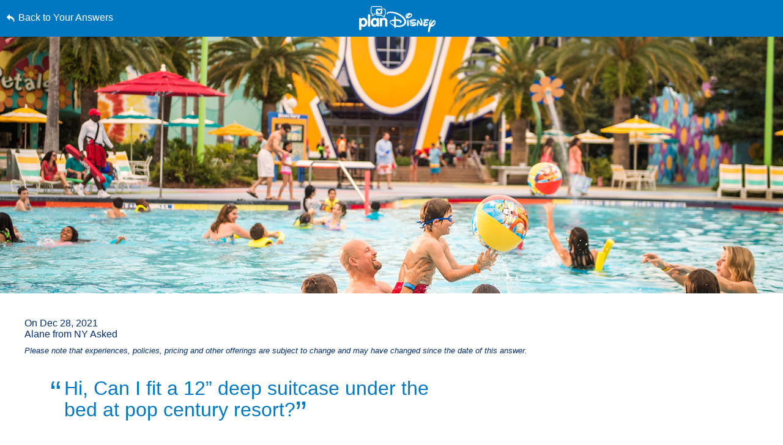

--- FILE ---
content_type: text/html; charset=utf-8
request_url: https://www.google.com/recaptcha/enterprise/anchor?ar=1&k=6LfbOnokAAAAAFl3-2lPl5KiSAxrwhYROJFl_QVT&co=aHR0cHM6Ly9jZG4ucmVnaXN0ZXJkaXNuZXkuZ28uY29tOjQ0Mw..&hl=en&v=PoyoqOPhxBO7pBk68S4YbpHZ&size=invisible&anchor-ms=20000&execute-ms=30000&cb=hspvfq4o9v6d
body_size: 48656
content:
<!DOCTYPE HTML><html dir="ltr" lang="en"><head><meta http-equiv="Content-Type" content="text/html; charset=UTF-8">
<meta http-equiv="X-UA-Compatible" content="IE=edge">
<title>reCAPTCHA</title>
<style type="text/css">
/* cyrillic-ext */
@font-face {
  font-family: 'Roboto';
  font-style: normal;
  font-weight: 400;
  font-stretch: 100%;
  src: url(//fonts.gstatic.com/s/roboto/v48/KFO7CnqEu92Fr1ME7kSn66aGLdTylUAMa3GUBHMdazTgWw.woff2) format('woff2');
  unicode-range: U+0460-052F, U+1C80-1C8A, U+20B4, U+2DE0-2DFF, U+A640-A69F, U+FE2E-FE2F;
}
/* cyrillic */
@font-face {
  font-family: 'Roboto';
  font-style: normal;
  font-weight: 400;
  font-stretch: 100%;
  src: url(//fonts.gstatic.com/s/roboto/v48/KFO7CnqEu92Fr1ME7kSn66aGLdTylUAMa3iUBHMdazTgWw.woff2) format('woff2');
  unicode-range: U+0301, U+0400-045F, U+0490-0491, U+04B0-04B1, U+2116;
}
/* greek-ext */
@font-face {
  font-family: 'Roboto';
  font-style: normal;
  font-weight: 400;
  font-stretch: 100%;
  src: url(//fonts.gstatic.com/s/roboto/v48/KFO7CnqEu92Fr1ME7kSn66aGLdTylUAMa3CUBHMdazTgWw.woff2) format('woff2');
  unicode-range: U+1F00-1FFF;
}
/* greek */
@font-face {
  font-family: 'Roboto';
  font-style: normal;
  font-weight: 400;
  font-stretch: 100%;
  src: url(//fonts.gstatic.com/s/roboto/v48/KFO7CnqEu92Fr1ME7kSn66aGLdTylUAMa3-UBHMdazTgWw.woff2) format('woff2');
  unicode-range: U+0370-0377, U+037A-037F, U+0384-038A, U+038C, U+038E-03A1, U+03A3-03FF;
}
/* math */
@font-face {
  font-family: 'Roboto';
  font-style: normal;
  font-weight: 400;
  font-stretch: 100%;
  src: url(//fonts.gstatic.com/s/roboto/v48/KFO7CnqEu92Fr1ME7kSn66aGLdTylUAMawCUBHMdazTgWw.woff2) format('woff2');
  unicode-range: U+0302-0303, U+0305, U+0307-0308, U+0310, U+0312, U+0315, U+031A, U+0326-0327, U+032C, U+032F-0330, U+0332-0333, U+0338, U+033A, U+0346, U+034D, U+0391-03A1, U+03A3-03A9, U+03B1-03C9, U+03D1, U+03D5-03D6, U+03F0-03F1, U+03F4-03F5, U+2016-2017, U+2034-2038, U+203C, U+2040, U+2043, U+2047, U+2050, U+2057, U+205F, U+2070-2071, U+2074-208E, U+2090-209C, U+20D0-20DC, U+20E1, U+20E5-20EF, U+2100-2112, U+2114-2115, U+2117-2121, U+2123-214F, U+2190, U+2192, U+2194-21AE, U+21B0-21E5, U+21F1-21F2, U+21F4-2211, U+2213-2214, U+2216-22FF, U+2308-230B, U+2310, U+2319, U+231C-2321, U+2336-237A, U+237C, U+2395, U+239B-23B7, U+23D0, U+23DC-23E1, U+2474-2475, U+25AF, U+25B3, U+25B7, U+25BD, U+25C1, U+25CA, U+25CC, U+25FB, U+266D-266F, U+27C0-27FF, U+2900-2AFF, U+2B0E-2B11, U+2B30-2B4C, U+2BFE, U+3030, U+FF5B, U+FF5D, U+1D400-1D7FF, U+1EE00-1EEFF;
}
/* symbols */
@font-face {
  font-family: 'Roboto';
  font-style: normal;
  font-weight: 400;
  font-stretch: 100%;
  src: url(//fonts.gstatic.com/s/roboto/v48/KFO7CnqEu92Fr1ME7kSn66aGLdTylUAMaxKUBHMdazTgWw.woff2) format('woff2');
  unicode-range: U+0001-000C, U+000E-001F, U+007F-009F, U+20DD-20E0, U+20E2-20E4, U+2150-218F, U+2190, U+2192, U+2194-2199, U+21AF, U+21E6-21F0, U+21F3, U+2218-2219, U+2299, U+22C4-22C6, U+2300-243F, U+2440-244A, U+2460-24FF, U+25A0-27BF, U+2800-28FF, U+2921-2922, U+2981, U+29BF, U+29EB, U+2B00-2BFF, U+4DC0-4DFF, U+FFF9-FFFB, U+10140-1018E, U+10190-1019C, U+101A0, U+101D0-101FD, U+102E0-102FB, U+10E60-10E7E, U+1D2C0-1D2D3, U+1D2E0-1D37F, U+1F000-1F0FF, U+1F100-1F1AD, U+1F1E6-1F1FF, U+1F30D-1F30F, U+1F315, U+1F31C, U+1F31E, U+1F320-1F32C, U+1F336, U+1F378, U+1F37D, U+1F382, U+1F393-1F39F, U+1F3A7-1F3A8, U+1F3AC-1F3AF, U+1F3C2, U+1F3C4-1F3C6, U+1F3CA-1F3CE, U+1F3D4-1F3E0, U+1F3ED, U+1F3F1-1F3F3, U+1F3F5-1F3F7, U+1F408, U+1F415, U+1F41F, U+1F426, U+1F43F, U+1F441-1F442, U+1F444, U+1F446-1F449, U+1F44C-1F44E, U+1F453, U+1F46A, U+1F47D, U+1F4A3, U+1F4B0, U+1F4B3, U+1F4B9, U+1F4BB, U+1F4BF, U+1F4C8-1F4CB, U+1F4D6, U+1F4DA, U+1F4DF, U+1F4E3-1F4E6, U+1F4EA-1F4ED, U+1F4F7, U+1F4F9-1F4FB, U+1F4FD-1F4FE, U+1F503, U+1F507-1F50B, U+1F50D, U+1F512-1F513, U+1F53E-1F54A, U+1F54F-1F5FA, U+1F610, U+1F650-1F67F, U+1F687, U+1F68D, U+1F691, U+1F694, U+1F698, U+1F6AD, U+1F6B2, U+1F6B9-1F6BA, U+1F6BC, U+1F6C6-1F6CF, U+1F6D3-1F6D7, U+1F6E0-1F6EA, U+1F6F0-1F6F3, U+1F6F7-1F6FC, U+1F700-1F7FF, U+1F800-1F80B, U+1F810-1F847, U+1F850-1F859, U+1F860-1F887, U+1F890-1F8AD, U+1F8B0-1F8BB, U+1F8C0-1F8C1, U+1F900-1F90B, U+1F93B, U+1F946, U+1F984, U+1F996, U+1F9E9, U+1FA00-1FA6F, U+1FA70-1FA7C, U+1FA80-1FA89, U+1FA8F-1FAC6, U+1FACE-1FADC, U+1FADF-1FAE9, U+1FAF0-1FAF8, U+1FB00-1FBFF;
}
/* vietnamese */
@font-face {
  font-family: 'Roboto';
  font-style: normal;
  font-weight: 400;
  font-stretch: 100%;
  src: url(//fonts.gstatic.com/s/roboto/v48/KFO7CnqEu92Fr1ME7kSn66aGLdTylUAMa3OUBHMdazTgWw.woff2) format('woff2');
  unicode-range: U+0102-0103, U+0110-0111, U+0128-0129, U+0168-0169, U+01A0-01A1, U+01AF-01B0, U+0300-0301, U+0303-0304, U+0308-0309, U+0323, U+0329, U+1EA0-1EF9, U+20AB;
}
/* latin-ext */
@font-face {
  font-family: 'Roboto';
  font-style: normal;
  font-weight: 400;
  font-stretch: 100%;
  src: url(//fonts.gstatic.com/s/roboto/v48/KFO7CnqEu92Fr1ME7kSn66aGLdTylUAMa3KUBHMdazTgWw.woff2) format('woff2');
  unicode-range: U+0100-02BA, U+02BD-02C5, U+02C7-02CC, U+02CE-02D7, U+02DD-02FF, U+0304, U+0308, U+0329, U+1D00-1DBF, U+1E00-1E9F, U+1EF2-1EFF, U+2020, U+20A0-20AB, U+20AD-20C0, U+2113, U+2C60-2C7F, U+A720-A7FF;
}
/* latin */
@font-face {
  font-family: 'Roboto';
  font-style: normal;
  font-weight: 400;
  font-stretch: 100%;
  src: url(//fonts.gstatic.com/s/roboto/v48/KFO7CnqEu92Fr1ME7kSn66aGLdTylUAMa3yUBHMdazQ.woff2) format('woff2');
  unicode-range: U+0000-00FF, U+0131, U+0152-0153, U+02BB-02BC, U+02C6, U+02DA, U+02DC, U+0304, U+0308, U+0329, U+2000-206F, U+20AC, U+2122, U+2191, U+2193, U+2212, U+2215, U+FEFF, U+FFFD;
}
/* cyrillic-ext */
@font-face {
  font-family: 'Roboto';
  font-style: normal;
  font-weight: 500;
  font-stretch: 100%;
  src: url(//fonts.gstatic.com/s/roboto/v48/KFO7CnqEu92Fr1ME7kSn66aGLdTylUAMa3GUBHMdazTgWw.woff2) format('woff2');
  unicode-range: U+0460-052F, U+1C80-1C8A, U+20B4, U+2DE0-2DFF, U+A640-A69F, U+FE2E-FE2F;
}
/* cyrillic */
@font-face {
  font-family: 'Roboto';
  font-style: normal;
  font-weight: 500;
  font-stretch: 100%;
  src: url(//fonts.gstatic.com/s/roboto/v48/KFO7CnqEu92Fr1ME7kSn66aGLdTylUAMa3iUBHMdazTgWw.woff2) format('woff2');
  unicode-range: U+0301, U+0400-045F, U+0490-0491, U+04B0-04B1, U+2116;
}
/* greek-ext */
@font-face {
  font-family: 'Roboto';
  font-style: normal;
  font-weight: 500;
  font-stretch: 100%;
  src: url(//fonts.gstatic.com/s/roboto/v48/KFO7CnqEu92Fr1ME7kSn66aGLdTylUAMa3CUBHMdazTgWw.woff2) format('woff2');
  unicode-range: U+1F00-1FFF;
}
/* greek */
@font-face {
  font-family: 'Roboto';
  font-style: normal;
  font-weight: 500;
  font-stretch: 100%;
  src: url(//fonts.gstatic.com/s/roboto/v48/KFO7CnqEu92Fr1ME7kSn66aGLdTylUAMa3-UBHMdazTgWw.woff2) format('woff2');
  unicode-range: U+0370-0377, U+037A-037F, U+0384-038A, U+038C, U+038E-03A1, U+03A3-03FF;
}
/* math */
@font-face {
  font-family: 'Roboto';
  font-style: normal;
  font-weight: 500;
  font-stretch: 100%;
  src: url(//fonts.gstatic.com/s/roboto/v48/KFO7CnqEu92Fr1ME7kSn66aGLdTylUAMawCUBHMdazTgWw.woff2) format('woff2');
  unicode-range: U+0302-0303, U+0305, U+0307-0308, U+0310, U+0312, U+0315, U+031A, U+0326-0327, U+032C, U+032F-0330, U+0332-0333, U+0338, U+033A, U+0346, U+034D, U+0391-03A1, U+03A3-03A9, U+03B1-03C9, U+03D1, U+03D5-03D6, U+03F0-03F1, U+03F4-03F5, U+2016-2017, U+2034-2038, U+203C, U+2040, U+2043, U+2047, U+2050, U+2057, U+205F, U+2070-2071, U+2074-208E, U+2090-209C, U+20D0-20DC, U+20E1, U+20E5-20EF, U+2100-2112, U+2114-2115, U+2117-2121, U+2123-214F, U+2190, U+2192, U+2194-21AE, U+21B0-21E5, U+21F1-21F2, U+21F4-2211, U+2213-2214, U+2216-22FF, U+2308-230B, U+2310, U+2319, U+231C-2321, U+2336-237A, U+237C, U+2395, U+239B-23B7, U+23D0, U+23DC-23E1, U+2474-2475, U+25AF, U+25B3, U+25B7, U+25BD, U+25C1, U+25CA, U+25CC, U+25FB, U+266D-266F, U+27C0-27FF, U+2900-2AFF, U+2B0E-2B11, U+2B30-2B4C, U+2BFE, U+3030, U+FF5B, U+FF5D, U+1D400-1D7FF, U+1EE00-1EEFF;
}
/* symbols */
@font-face {
  font-family: 'Roboto';
  font-style: normal;
  font-weight: 500;
  font-stretch: 100%;
  src: url(//fonts.gstatic.com/s/roboto/v48/KFO7CnqEu92Fr1ME7kSn66aGLdTylUAMaxKUBHMdazTgWw.woff2) format('woff2');
  unicode-range: U+0001-000C, U+000E-001F, U+007F-009F, U+20DD-20E0, U+20E2-20E4, U+2150-218F, U+2190, U+2192, U+2194-2199, U+21AF, U+21E6-21F0, U+21F3, U+2218-2219, U+2299, U+22C4-22C6, U+2300-243F, U+2440-244A, U+2460-24FF, U+25A0-27BF, U+2800-28FF, U+2921-2922, U+2981, U+29BF, U+29EB, U+2B00-2BFF, U+4DC0-4DFF, U+FFF9-FFFB, U+10140-1018E, U+10190-1019C, U+101A0, U+101D0-101FD, U+102E0-102FB, U+10E60-10E7E, U+1D2C0-1D2D3, U+1D2E0-1D37F, U+1F000-1F0FF, U+1F100-1F1AD, U+1F1E6-1F1FF, U+1F30D-1F30F, U+1F315, U+1F31C, U+1F31E, U+1F320-1F32C, U+1F336, U+1F378, U+1F37D, U+1F382, U+1F393-1F39F, U+1F3A7-1F3A8, U+1F3AC-1F3AF, U+1F3C2, U+1F3C4-1F3C6, U+1F3CA-1F3CE, U+1F3D4-1F3E0, U+1F3ED, U+1F3F1-1F3F3, U+1F3F5-1F3F7, U+1F408, U+1F415, U+1F41F, U+1F426, U+1F43F, U+1F441-1F442, U+1F444, U+1F446-1F449, U+1F44C-1F44E, U+1F453, U+1F46A, U+1F47D, U+1F4A3, U+1F4B0, U+1F4B3, U+1F4B9, U+1F4BB, U+1F4BF, U+1F4C8-1F4CB, U+1F4D6, U+1F4DA, U+1F4DF, U+1F4E3-1F4E6, U+1F4EA-1F4ED, U+1F4F7, U+1F4F9-1F4FB, U+1F4FD-1F4FE, U+1F503, U+1F507-1F50B, U+1F50D, U+1F512-1F513, U+1F53E-1F54A, U+1F54F-1F5FA, U+1F610, U+1F650-1F67F, U+1F687, U+1F68D, U+1F691, U+1F694, U+1F698, U+1F6AD, U+1F6B2, U+1F6B9-1F6BA, U+1F6BC, U+1F6C6-1F6CF, U+1F6D3-1F6D7, U+1F6E0-1F6EA, U+1F6F0-1F6F3, U+1F6F7-1F6FC, U+1F700-1F7FF, U+1F800-1F80B, U+1F810-1F847, U+1F850-1F859, U+1F860-1F887, U+1F890-1F8AD, U+1F8B0-1F8BB, U+1F8C0-1F8C1, U+1F900-1F90B, U+1F93B, U+1F946, U+1F984, U+1F996, U+1F9E9, U+1FA00-1FA6F, U+1FA70-1FA7C, U+1FA80-1FA89, U+1FA8F-1FAC6, U+1FACE-1FADC, U+1FADF-1FAE9, U+1FAF0-1FAF8, U+1FB00-1FBFF;
}
/* vietnamese */
@font-face {
  font-family: 'Roboto';
  font-style: normal;
  font-weight: 500;
  font-stretch: 100%;
  src: url(//fonts.gstatic.com/s/roboto/v48/KFO7CnqEu92Fr1ME7kSn66aGLdTylUAMa3OUBHMdazTgWw.woff2) format('woff2');
  unicode-range: U+0102-0103, U+0110-0111, U+0128-0129, U+0168-0169, U+01A0-01A1, U+01AF-01B0, U+0300-0301, U+0303-0304, U+0308-0309, U+0323, U+0329, U+1EA0-1EF9, U+20AB;
}
/* latin-ext */
@font-face {
  font-family: 'Roboto';
  font-style: normal;
  font-weight: 500;
  font-stretch: 100%;
  src: url(//fonts.gstatic.com/s/roboto/v48/KFO7CnqEu92Fr1ME7kSn66aGLdTylUAMa3KUBHMdazTgWw.woff2) format('woff2');
  unicode-range: U+0100-02BA, U+02BD-02C5, U+02C7-02CC, U+02CE-02D7, U+02DD-02FF, U+0304, U+0308, U+0329, U+1D00-1DBF, U+1E00-1E9F, U+1EF2-1EFF, U+2020, U+20A0-20AB, U+20AD-20C0, U+2113, U+2C60-2C7F, U+A720-A7FF;
}
/* latin */
@font-face {
  font-family: 'Roboto';
  font-style: normal;
  font-weight: 500;
  font-stretch: 100%;
  src: url(//fonts.gstatic.com/s/roboto/v48/KFO7CnqEu92Fr1ME7kSn66aGLdTylUAMa3yUBHMdazQ.woff2) format('woff2');
  unicode-range: U+0000-00FF, U+0131, U+0152-0153, U+02BB-02BC, U+02C6, U+02DA, U+02DC, U+0304, U+0308, U+0329, U+2000-206F, U+20AC, U+2122, U+2191, U+2193, U+2212, U+2215, U+FEFF, U+FFFD;
}
/* cyrillic-ext */
@font-face {
  font-family: 'Roboto';
  font-style: normal;
  font-weight: 900;
  font-stretch: 100%;
  src: url(//fonts.gstatic.com/s/roboto/v48/KFO7CnqEu92Fr1ME7kSn66aGLdTylUAMa3GUBHMdazTgWw.woff2) format('woff2');
  unicode-range: U+0460-052F, U+1C80-1C8A, U+20B4, U+2DE0-2DFF, U+A640-A69F, U+FE2E-FE2F;
}
/* cyrillic */
@font-face {
  font-family: 'Roboto';
  font-style: normal;
  font-weight: 900;
  font-stretch: 100%;
  src: url(//fonts.gstatic.com/s/roboto/v48/KFO7CnqEu92Fr1ME7kSn66aGLdTylUAMa3iUBHMdazTgWw.woff2) format('woff2');
  unicode-range: U+0301, U+0400-045F, U+0490-0491, U+04B0-04B1, U+2116;
}
/* greek-ext */
@font-face {
  font-family: 'Roboto';
  font-style: normal;
  font-weight: 900;
  font-stretch: 100%;
  src: url(//fonts.gstatic.com/s/roboto/v48/KFO7CnqEu92Fr1ME7kSn66aGLdTylUAMa3CUBHMdazTgWw.woff2) format('woff2');
  unicode-range: U+1F00-1FFF;
}
/* greek */
@font-face {
  font-family: 'Roboto';
  font-style: normal;
  font-weight: 900;
  font-stretch: 100%;
  src: url(//fonts.gstatic.com/s/roboto/v48/KFO7CnqEu92Fr1ME7kSn66aGLdTylUAMa3-UBHMdazTgWw.woff2) format('woff2');
  unicode-range: U+0370-0377, U+037A-037F, U+0384-038A, U+038C, U+038E-03A1, U+03A3-03FF;
}
/* math */
@font-face {
  font-family: 'Roboto';
  font-style: normal;
  font-weight: 900;
  font-stretch: 100%;
  src: url(//fonts.gstatic.com/s/roboto/v48/KFO7CnqEu92Fr1ME7kSn66aGLdTylUAMawCUBHMdazTgWw.woff2) format('woff2');
  unicode-range: U+0302-0303, U+0305, U+0307-0308, U+0310, U+0312, U+0315, U+031A, U+0326-0327, U+032C, U+032F-0330, U+0332-0333, U+0338, U+033A, U+0346, U+034D, U+0391-03A1, U+03A3-03A9, U+03B1-03C9, U+03D1, U+03D5-03D6, U+03F0-03F1, U+03F4-03F5, U+2016-2017, U+2034-2038, U+203C, U+2040, U+2043, U+2047, U+2050, U+2057, U+205F, U+2070-2071, U+2074-208E, U+2090-209C, U+20D0-20DC, U+20E1, U+20E5-20EF, U+2100-2112, U+2114-2115, U+2117-2121, U+2123-214F, U+2190, U+2192, U+2194-21AE, U+21B0-21E5, U+21F1-21F2, U+21F4-2211, U+2213-2214, U+2216-22FF, U+2308-230B, U+2310, U+2319, U+231C-2321, U+2336-237A, U+237C, U+2395, U+239B-23B7, U+23D0, U+23DC-23E1, U+2474-2475, U+25AF, U+25B3, U+25B7, U+25BD, U+25C1, U+25CA, U+25CC, U+25FB, U+266D-266F, U+27C0-27FF, U+2900-2AFF, U+2B0E-2B11, U+2B30-2B4C, U+2BFE, U+3030, U+FF5B, U+FF5D, U+1D400-1D7FF, U+1EE00-1EEFF;
}
/* symbols */
@font-face {
  font-family: 'Roboto';
  font-style: normal;
  font-weight: 900;
  font-stretch: 100%;
  src: url(//fonts.gstatic.com/s/roboto/v48/KFO7CnqEu92Fr1ME7kSn66aGLdTylUAMaxKUBHMdazTgWw.woff2) format('woff2');
  unicode-range: U+0001-000C, U+000E-001F, U+007F-009F, U+20DD-20E0, U+20E2-20E4, U+2150-218F, U+2190, U+2192, U+2194-2199, U+21AF, U+21E6-21F0, U+21F3, U+2218-2219, U+2299, U+22C4-22C6, U+2300-243F, U+2440-244A, U+2460-24FF, U+25A0-27BF, U+2800-28FF, U+2921-2922, U+2981, U+29BF, U+29EB, U+2B00-2BFF, U+4DC0-4DFF, U+FFF9-FFFB, U+10140-1018E, U+10190-1019C, U+101A0, U+101D0-101FD, U+102E0-102FB, U+10E60-10E7E, U+1D2C0-1D2D3, U+1D2E0-1D37F, U+1F000-1F0FF, U+1F100-1F1AD, U+1F1E6-1F1FF, U+1F30D-1F30F, U+1F315, U+1F31C, U+1F31E, U+1F320-1F32C, U+1F336, U+1F378, U+1F37D, U+1F382, U+1F393-1F39F, U+1F3A7-1F3A8, U+1F3AC-1F3AF, U+1F3C2, U+1F3C4-1F3C6, U+1F3CA-1F3CE, U+1F3D4-1F3E0, U+1F3ED, U+1F3F1-1F3F3, U+1F3F5-1F3F7, U+1F408, U+1F415, U+1F41F, U+1F426, U+1F43F, U+1F441-1F442, U+1F444, U+1F446-1F449, U+1F44C-1F44E, U+1F453, U+1F46A, U+1F47D, U+1F4A3, U+1F4B0, U+1F4B3, U+1F4B9, U+1F4BB, U+1F4BF, U+1F4C8-1F4CB, U+1F4D6, U+1F4DA, U+1F4DF, U+1F4E3-1F4E6, U+1F4EA-1F4ED, U+1F4F7, U+1F4F9-1F4FB, U+1F4FD-1F4FE, U+1F503, U+1F507-1F50B, U+1F50D, U+1F512-1F513, U+1F53E-1F54A, U+1F54F-1F5FA, U+1F610, U+1F650-1F67F, U+1F687, U+1F68D, U+1F691, U+1F694, U+1F698, U+1F6AD, U+1F6B2, U+1F6B9-1F6BA, U+1F6BC, U+1F6C6-1F6CF, U+1F6D3-1F6D7, U+1F6E0-1F6EA, U+1F6F0-1F6F3, U+1F6F7-1F6FC, U+1F700-1F7FF, U+1F800-1F80B, U+1F810-1F847, U+1F850-1F859, U+1F860-1F887, U+1F890-1F8AD, U+1F8B0-1F8BB, U+1F8C0-1F8C1, U+1F900-1F90B, U+1F93B, U+1F946, U+1F984, U+1F996, U+1F9E9, U+1FA00-1FA6F, U+1FA70-1FA7C, U+1FA80-1FA89, U+1FA8F-1FAC6, U+1FACE-1FADC, U+1FADF-1FAE9, U+1FAF0-1FAF8, U+1FB00-1FBFF;
}
/* vietnamese */
@font-face {
  font-family: 'Roboto';
  font-style: normal;
  font-weight: 900;
  font-stretch: 100%;
  src: url(//fonts.gstatic.com/s/roboto/v48/KFO7CnqEu92Fr1ME7kSn66aGLdTylUAMa3OUBHMdazTgWw.woff2) format('woff2');
  unicode-range: U+0102-0103, U+0110-0111, U+0128-0129, U+0168-0169, U+01A0-01A1, U+01AF-01B0, U+0300-0301, U+0303-0304, U+0308-0309, U+0323, U+0329, U+1EA0-1EF9, U+20AB;
}
/* latin-ext */
@font-face {
  font-family: 'Roboto';
  font-style: normal;
  font-weight: 900;
  font-stretch: 100%;
  src: url(//fonts.gstatic.com/s/roboto/v48/KFO7CnqEu92Fr1ME7kSn66aGLdTylUAMa3KUBHMdazTgWw.woff2) format('woff2');
  unicode-range: U+0100-02BA, U+02BD-02C5, U+02C7-02CC, U+02CE-02D7, U+02DD-02FF, U+0304, U+0308, U+0329, U+1D00-1DBF, U+1E00-1E9F, U+1EF2-1EFF, U+2020, U+20A0-20AB, U+20AD-20C0, U+2113, U+2C60-2C7F, U+A720-A7FF;
}
/* latin */
@font-face {
  font-family: 'Roboto';
  font-style: normal;
  font-weight: 900;
  font-stretch: 100%;
  src: url(//fonts.gstatic.com/s/roboto/v48/KFO7CnqEu92Fr1ME7kSn66aGLdTylUAMa3yUBHMdazQ.woff2) format('woff2');
  unicode-range: U+0000-00FF, U+0131, U+0152-0153, U+02BB-02BC, U+02C6, U+02DA, U+02DC, U+0304, U+0308, U+0329, U+2000-206F, U+20AC, U+2122, U+2191, U+2193, U+2212, U+2215, U+FEFF, U+FFFD;
}

</style>
<link rel="stylesheet" type="text/css" href="https://www.gstatic.com/recaptcha/releases/PoyoqOPhxBO7pBk68S4YbpHZ/styles__ltr.css">
<script nonce="PcboBbXKhoHU1UiA5iP60A" type="text/javascript">window['__recaptcha_api'] = 'https://www.google.com/recaptcha/enterprise/';</script>
<script type="text/javascript" src="https://www.gstatic.com/recaptcha/releases/PoyoqOPhxBO7pBk68S4YbpHZ/recaptcha__en.js" nonce="PcboBbXKhoHU1UiA5iP60A">
      
    </script></head>
<body><div id="rc-anchor-alert" class="rc-anchor-alert"></div>
<input type="hidden" id="recaptcha-token" value="[base64]">
<script type="text/javascript" nonce="PcboBbXKhoHU1UiA5iP60A">
      recaptcha.anchor.Main.init("[\x22ainput\x22,[\x22bgdata\x22,\x22\x22,\[base64]/[base64]/[base64]/[base64]/[base64]/UltsKytdPUU6KEU8MjA0OD9SW2wrK109RT4+NnwxOTI6KChFJjY0NTEyKT09NTUyOTYmJk0rMTxjLmxlbmd0aCYmKGMuY2hhckNvZGVBdChNKzEpJjY0NTEyKT09NTYzMjA/[base64]/[base64]/[base64]/[base64]/[base64]/[base64]/[base64]\x22,\[base64]\x22,\x22QcORL8OCLcKvDyLDt8O7XFt3ASBDwpFYBBFmNsKOwoJyaBZOw7AGw7vCqyDDuFFYwqFkbzrCmcKJwrE/LsOPwoohwo3Dlk3CswluPVfCrcKkC8OyJmrDqFPDiwc2w7/Colp2J8K+wqN8XDrDmMOowovDn8Okw7DCpMOLb8OAHMKNa8O5ZMOzwrREYMKfZSwIwozDnmrDuMKpb8OLw7gGUsOlT8OZw4hEw70xwq/CncKbURrDuzbCqyQWwqTCnkXCrsOxTsO8wqsfZsKcGSZWw6oMdMO7MCAWZ0dbwr3Cu8Kaw7nDk0MGR8KSwpZnIUTDlTQNVMOOcMKVwp9zwpFcw6F5wpbDqcKbMsONT8Kxwr7DtVnDmHcQwqPCqMKTO8OcRsOGf8O7QcO6OsKASsO8CTFSfMOnOAtYBEM/wo1OK8OVw6bCg8O8wpLColrDhDzDksO9UcKIaV90wocyBSx6I8KIw6MFOMOyw4nCvcOYGkcvYcK6wqnCs3BbwpvCkDjCqTIqw6F5CCs4w7nDq2V6bnzCvQ9Xw7PCpQ7CnWUDw4NoCsOZw6TDjwHDg8K0w7AWwrzCllhXwoBwScOncMKERsKbVk/DjBtSNGomEcOQAjY6w4vCnl/DlMKdw5zCq8KXbzEzw5thw7FHdk8xw7PDjhLCrMK3PHfCii3Cg0nCosKDE2QnC3glwo3CgcO7OMKrwoHCnsKOL8K1c8OPRQLCv8OwLkXCs8O/Kxlhw7gJUCAIwrVFwoAmIsOvwpkYw6LCisOawpYRDkPCjmxzGVbDuEXDqsKpw6bDg8OCJMOgwqrDpV1Nw4JDScKCw5d+Xn/[base64]/wpx/YMKlIkbCiTDDsEooasKfTUTCoRJkJsK3OsKNw6XCkQTDqE4HwqEEwqhrw7Nkw6XDtsO1w6/DvcK/fBfDlQo2U19BFxIlwqpfwokVwpdGw5tcPh7CthPCn8K0wosVw7Niw4fCp24Aw4bCpxnDm8Kaw7nCvkrDqR7CgsOdFQNtM8OHw7JTwqjCtcO2wqstwrZJw6ExSMOnwp/Dq8KAG1DCkMOnwogfw5rDmRAsw6rDn8K1CEQzUhPCsDNqSsOFW0bDlsKQwqzCvD/Cm8OYw4bCh8KowpItRMKUZ8K7AcOZwqrDmXh2wpRUwqXCt2kYKMKaZ8KzbCjCsGMzJsKVwpTDhsOrHhAsPU3CpX/CvnbCuXQkO8OFRsOlV1nCuGTDqSnDjWHDmMOKX8OCwqLChMO4w7JdFgfDvMOjJsO0wonCkMKfGMKdYABvSnbDrMO9NcO5LEcsw7dWw5nDhzIYw6/DjsKcwp0ww7QeC2U8HhJywqBEwr/ClFEpacKiw7LCjAIwfCLDhgYIJcKmVsO9KhbDisOewrE8CMKyCjNDw58Ww7nDpsO+WxPDuk/[base64]/CosOJw47CmcKmwqABw5/CmcKYJ8KJwrHCkSJSwo8nc1rCrMKkw4PDjcOYDcKbbWjDn8OReSDDlVrDj8Kcw7hvJ8Kkw6fChXzClcKrVBp7OsKfbMKzwo/DuMK/wrc0wq7DoXIwwp7Dt8Kpw5hEFcKZdcKyNwjCuMO9EcKmwo8uMU0FHcKSw4Bow7hgGsK6D8KgwqvCtwrCusKhI8OedW/DjcOnZ8KYGMOaw4sUwr/CkMOHVTxibcKVSyFewpB8w7UIQAIrOsOkSQ0zU8KrA33DilbCq8O0w7xHw4rDg8K1w4XCmsOhc14Pw7VdS8KTXWDDlMKGw6V7Wz94wp7CswfDq2wkAcOAw6NVwp1aWcKqQsO/woLDikgtRApTUU/Dil/[base64]/w6TCq8KoeWDDk8KQWsK3wrB7wpkSw6/CujMzwpMmwqfDoihhw47DsMObwrVtfAzDjn4Rw7jChG/Dg1rCmcO1JsKzW8KLwrvCpcKMwqHChMKkCcKwwq/Dm8Kaw4VJwqd8RgwATEEJdMOhchzDiMKwUcK3w49XLwNawpx4MsOXIcKVecOWw5MewpdRM8OIwolJF8Ksw7ouw75FScKNWMOMP8OCOE5JwpTDtVHDt8KewprDpcKMecK6ZFA+OlQ4aFJ5wr0/NVvDt8Oawr4hBEolw5giBEbCg8ORw67CkEPDscONSsOdI8KdwqQ8bcOmRQ8qRGspbgnDlyvDqMKOd8O6w63Cj8KKDBTCuMO7HALDuMK0dgMaAcOra8O7wo/CpjfDkMK9wrrDnMO4wpbCsGJZB0o4wqk/[base64]/[base64]/CqRUzOxvClEZpVx5yOcOcVcOSw7c5wp18woXDtys6wro2w4vDolXCuMKKwqvCqsOnFMK3wrtPwoB7bFNNPcKiw680w6vDi8OvwpzCsFfDm8O/[base64]/DuMOdw6Vaw4vCiMKqw5wUID3DmV/Cnwlrw50XwooZEip+w4R2UyzDnAEuw7zDjMKPfB1JwpJKw5E0woTDnjXCqhvDlsOmw53DmsKGKzdjb8K/w63DpRXDuzUDLMOuHsOIw4cmW8O9w4LCl8O9wqHDksOlTRRkNEDDuEXDtsKPwpPCjAsRw4bCr8OuBDHCrsOKXMOQHcO8wqbDsQ3Clil/RHbCqE0awo7DhSpmdcKxDMKQa3rCk3jCiWcNWcO4HcORwpzCkHslw7/Cv8Kjw6EgDSvDvEphNhfDkFAawo/DrXnCm2zDqCdIwp4Twq7Co0EOPlUMZMKvPk4bZ8OtwpUSwrk+wpVTwq8DSDrDhQZQB8KdaMOLw43Co8OSw6XCi21ldsOJw7AxCsOeCUQgR1c6w5kowppjw67DpcKvIMODw7zDncO4cyAZP0/CvMOxwot1w49NwpXDoRPChsKkwqB8wrbCnybClsOMEhQPJX7CmMOkUy0hw4rDoxTCrsOdw75uO2UhwrQhKMKiQsO5w5QIwoZmQ8Kmw5TCtsKRMsKYwoRCGw/DnnNMOcKaIx7ComUiwrvClUQnw6ZHM8K1aEHCgQbCssOaJlTCnkwqw6l+VcKeK8KvbVgIVE/Do1LCk8KRd1bCr2/Dj1pTD8KAw7IAwpDCosKIYyFDI3MXXcOGw7/DscOFwrzDklJEw51oblXCusOhEHLDocOewqZTAMOfwqnCgDAERMOvPn/DrmzCvcKmSyxuw7F6ZEnDvB0Gwq/DvgDDh2Zgw59Jw5rDhVUnB8OscMKnwqsOw5sPwqMew4bDnsKWwqLDgzXDo8OqGSnDjsO0F8KpRGbDgzMpwrEuIMKsw6DCs8Kpw581wpxwwr4RWxbDgmbCuU0jw7nDgMOTScObPkccwrsMwp/[base64]/AMKsw47DnSbCgksDwrjCo8OjwpLCqMKHEg/Ch8OOw4ECKCPCr8KIPGp0QlzDmMKxaEgYLMOPe8KHV8KAwr/DtMOXYcKyWMO2w4UMb3zCg8OfwoDCjcOew7EKwrrCoS1BGsO4MRLCqMOoSCJzwrRLwp14L8K9w6MEw4FcwpHCrlLDi8KyW8KVw5BRwr5QwrjCqSw0wrvDt3PCiMKcw4xdZQ5JwozDr0RPwqV9QsOmw7rCuFVrw4rDh8KZQcKRCTrCmQ/CqGRzw5hywogwLsO7RkRZw77CmcOcwp/Cs8KjwrTDv8OnA8KUSsK4wqXCq8KnwonDnsKPCMOkw4YTwqtHJ8Okw4rCvMKvw5/CqsKSwoXCuydBw4/[base64]/Cr8OSGcOzIsOgw4k1w4HCgnXCjcORwpDDtsOnRmRgwrI+wrvDqMK7w7wnQEUfVcKBXCXCv8OWZVrDncKNasK+CknDkT9WWcK/wqjDhybDrcOLFHwMwqFdwroWw6FhIAUQwqtpw5fDhHJAMMOPYMOKwoJLahg6P1fCnD8GwpzDkE/[base64]/DucOSw6lUw7nDoFNnFWItRsOowrcKCsK3w7VBCwDCnMKbI2rDscO/w5ZMw7TDkcKwwqlvZzIbw5/CvS1vwpFpQBQmw4HDucKUw5LDqsKrwr0Swp3CnDEYwrzCkcKPB8Oqw71rTMOLGxTDv3/CvsKrw7/Cm3ZfS8Omw4IuMCEhYEnCncODCUPCg8Kvwptyw6YPfl3CkBpdwp3DqMKPw47Cn8Kjw79jdCsDMGE2ZT7ClsOLXmRcw7XCnQ/CpW4+w4k2wpUnw43DkMOjwqAOwrHCusOgw7PDjjvDtzHDhBpXwo9CLnLDqcOKw6bDscK6w6DCp8KiaMOndsKDwpbCgWXDicONwrNjw7nCjSZiwoDDscKWB2Ubw6bCuXHDsz/CpsKgwoTDpTxMwpFLwrjChMO3GMKacMKIeXBcLS0YacOGwr8fw6gNa2MoQsOoCGQoBTDDpDVfbcOvbjYPBsKkAU7CgjTCrn87woxDw5HCjsOFw5Uawr3CqR8fKTtFw4jCt8OWw47Ci1jDlQ/DpMOswo9rw7fCmR5pwoHCpEXDncKqw57Dj2xfwpk3w59Ew6LDgnPDn0TDvnPDosKrETXDrsO8wrPDuUN0wokiDsO0wolrB8KcBsOIw6DCncO0Bi7DtMOBw5xPw7A9w7vCoikBV3/[base64]/Ct8OOHRrCkMKNNMOhw4bDizVEw4/Dsn55wpZtwojChS/DqMOTwod0EMKQwo3DlcOrw53CqsKRwopcMTnDljtwV8Oqwq/DvcKIw6HDl8KYw5TCl8KEC8OqW0XCrsOYwrMeB3ZoI8OpHFvCncK4wq7CicOyV8Kfwr/DlmPDqMKvwqPDkmdSw4bCoMKHLMOLEMOiSnpWNMKFdDFTKz7Co01Pw69GDwh8T8O8w5/DgTfDj0vDmMOuKMKQO8KwwrXCg8OuwqzCrBJTw6oPw4t2RHULw6XDl8OqYhUqasKMw5lfR8KGw5DCtwTDlsO1SMK3QMOhDMK/CsKLw4cTwr1Vw78ww6AZwpFLeSTCnSzCjHdewrAjw5IfKQ7ClsKNwrbCo8OjUUjDix/DqcKVwqzCsQ5lw4XDgMK2E8K0QsOCwpzDsWNqwqvDugnDvMOywqLDjsO4MMKSYR83w7rDh3NGwrpKwrRmLTFNUHbCk8OgwpAUFGt7w4HDuy3DiA7Ckg4eKBZfbDVSwoVUw6HDqcOawpPCrcOoVcO/w69Gwr4vwqNCwp7DhMOAw4vDp8KOMMKUExM6SDFTUcOaw5x4w7wpwr0Bwr7ClWInYkAJdsKFGcKIdXDCgcOWUktWwqjCucOtwoLCnUvDm0XCiMOJwrbCpcKXw68WwojDt8O+w6/CviNGa8KRw7nDkcKrwoEsYsOPw7XCo8OywrYSNcOlIALCqHQywr3Cm8OMIkHDhThZw793Jn0fUjnCvMOLRD4Dw5Y1wp8NRgV4ZGU3w7bDrsKlwplTwqIiCkFYe8KuDBtrL8KHw4bClMOjZMKmZ8O4w7bCqsKuAMOvWMKjwok/wqo6wqbCoMKTw6MlwrJaw4/Dq8KWI8KZXsKAWC/Dr8Kuw64zVETCrcOOB2DDoTjDm1XCqW8sdjLCqgHCkkJ7H2V1Y8OpbMOKw6x3Y2vCvFpNCcK8LzNbwrpHwrbDtMKoDMKPwovCtMKnw5Mtw6JYEcKqKX3DkcKdSMOlw7TCnhDCrcOVw6QnGsOdPxjCqsOXBEh/[base64]/DoMK7esOLwrpCNE7Cl8O4RkYXw63Cqk7CkcK9w5jDr0zDsG3CkcKJZ1coE8Kmw60oJGHDj8KCwrINNH7DrcKyTcKoLgUyDMKbdj99NsOybcK+FFEHT8Kbw6LDr8OCJcKmblAfw5nCgCFUw6DDlCrCgsK7woMtH3PDvcKeHsOFScOoesKOWA9xw5Nrw7vCpQ/[base64]/[base64]/CsMKWwq4sw5BEwqDCnTwtw6jDg8OwwotSG2zDg8KPIlQsIn3Dp8K/[base64]/CmsOzw4BuwojDlxVJJCMUHXY/w5whw4PChQLDkSbDvVZqw5deLSgkaxnDlcOYHcOew4AkJChaPhXDt8OkbV1/BG0wZcONDcKVcB9iVCTCkMOpa8KtPG1zQQp2XHE/wpnCi2xMEcK1wr3Cp3PCgA54w6wEwq80KkkMw73CnV3CkQ7Du8Kjw4xiw6Y+IcOAwrNww6LCjMKHAgrDgcO9EsO6EsKzw6vDjcORw6HCuTjDoR8DLiPCryonHmvCssKjw6cywqPCiMK5wq7DkFUKw6kbbUfDpj8lwpHDrgDDlFxbwp/Drn/DlC/DmcOgw5w9K8OkGcKjw5fDgMK+e0UEw7zDs8OsdEsWcsO7aB3DsjpQw7HDpG8GYMObwpB/ETXDsFdpw53Ds8O6wrIcwpZswoTDucOiwoJnFhvDshk9wptEw4HDt8OwesKyw47DoMKaMRdZw74uNsKwIC/CoEhrfgnCkMKEVUbDgcKCw7zDjG0Awr/CoMOhwo4Zw4XDhMKOw7LCnsK4HsKLVHFfFsOMwqMEdm/CmsK8wofDrF/CosOXwpPCosK3ahNUQwDDuDLClMOHDBbDmxTDjBTDnMOWw68Ywqgjw6LCnsKWwpPCg8OnUn/DuMKSw7lZAkYZwoslNsOZbcKKKsKowotIwrzDu8KbwqF2UcKFw7rDrj8Yw4jDvcKNAcOpwqwxZcKIWsOWOMKpacKOw6XCq3LDhsK6acKfHQDDqRnDlAt2w5p4w6/CrUHCnGjDrMKzT8OpMg7Di8OhesK2SsOZaBnCtMKgw6XDtAJ/WMO3PcKbw5jDuB/DpsO5w5fCoMKHQsKkw5nCtsOzw7TDhBcIQsKkecOmJiQWQMOuYA7DlhTDp8KvUMK0RsKYwp7CgMKrIgHCnsKBwoHDiA9+w7jCm3YddsOaTxxJwrbDmivDp8Oxw6DCoMOKwrU/bMOIw6DCk8KWMMK7wrgkwq/Cm8OJwojDjMO0G0A2w6NdKXDCvUbCvCvDkSbDtGfCr8KBUw8Sw6DCjVXDgBgJUQ7CncOEC8O7woXCrMKKFsOvw5/[base64]/w6IMUmoHU2nCmHbCkwILwq3Dqz3CkcOIawTCtMK+dTnCrcKIMlduw4XCvMKIwqvDpcOLfWMdccOaw44LHgplwoMVecKwX8Kfwr9sesKKcwQ/VsKkZ8KIw6jDo8OFw58kNcKWCCvDk8OLOR7DscOjw6HCpzrCqcOiFwtCT8O3wqXDr0sBwpzCt8OEC8K6w5d6D8OyaXPCusOxwrDCvXrDhT89wq9WQ3NJw5HCrVROwpp6w5/CnMO8wrTDocOmTEA4woV8wqdnIcKmQU/[base64]/[base64]/CqU/DlFYBTcOBWsOlFMKnCMOFJcOcw5wkwpZHwpHDkMOMRjAIXMKGw5bCmF7Di0RjE8OqBBktBU3ChUsFAlnDtj3DoMOow7XCjEdKwqfCjm8obnpWVcOWwoIaw4J0wrtMAFjCl1g1wrlCYRLCuk/[base64]/CqFEnwoQGL8Knwolow7haP8O0bMK6NiohGzUfw5xtw4zDuR7DoGFEw7zCtsOXMF0aRcKgworCgwZ/[base64]/[base64]/wozDrcOKwo7CjzZ8w4cHEsOcw7LDhnTDk8OkGMORw49cw6Eyw4NCw5NQRlXCj3UEw4cmUsOxw4R0LMK/P8ONayAYw7vDrirCjUrCt2/[base64]/Cqg4Lw6zDssKMwr/[base64]/DtMOOwoXCjzfDtMOrw7fCucKBwrUsEAtQG8O9wpc1wqlXMcOAPjMOecKnW2nDh8KpHsKOw43CvAjCnRt0bD9mwoPDvgoAVXjCgcKKCQ3Du8Otw5Z2O1zDoBvDs8O8w4o6w7vDscOOXyPCmMOHwqYGLsKVwpTDtcOkPAkjC3/[base64]/CkQ3Dq8O+F2DCpmPDhSZtdcOewpXDp0wxwo3Ct8KOOV1fw4/DrsKEX8K6LAnDtwnClFQmw5hPJh3CgMOlw4YxQkvCrz7DksO3OWzDh8K8LzJ+UsOoMBI7wpLDhsOkGFUPw5tyVx0aw6FtBg3DksOQw6EMOcO1w67Cr8OcAiLDkMOnw7HDgi/DscOlw78/w5ZUCXDCjcK/[base64]/DmXLCi8O7MRIZwosWCUUgwphIF0TCpQPClSppwplbw7sMw4RCw4sGwoDDvAdjU8OFw6DDqAJiwqXCkEvDssKSf8Kxw6PDjMKQw7TDn8OGw6HDozPCmFRTw5zCsmFWK8OFw68ow5HCoyLDvMKESsKKw6/DpsOXJMO/wqJTSg/CnMOYOTVzB1JrIUJfMnrDrsKcQnUlwr4cwokDLQJAwprDocOlUkt0d8KSBEVIaC8RX8OsU8O+M8KiKsKRwroDw4BvwrQIwqY9w7pfYRA7GEVkwqQ2QBLDrMKVw64/[base64]/DgcODw6vDpyh1wrHCrMKMGMOcwo/DocOSw5V7w7DCmsOvw64+wovDqMOJw5tUwpnDqkIOw7fCnMKpw5Imw681wqhbcMO1UE3DlnjDlMO0wp43wp7CtMOEaG/Dp8Ogwp3CqxBWNcK0wo4swqjCg8KOTMKbPRfCmirCrSDDkDsrHcK6IQvChMKfwq5vwoYQWMKVwqvCuR3DhMO8Nm/CtX0wJsKJd8KSHlnCmTnCnELDiH9IVsKMwobDgRdiMjN5eh9qXERkw6hbGgDDv2TDs8KBw5HCgWZaT2/DpV0ADnHCmcOPw6wjVsKtW34swpBiXFV1w6PDusOfw5LCiCMSwqZZASU+wqUlw7LCvBQNwo5BOMO+wojCgMOTwr0xw51TdMKawq/Dt8K5ZMOGwqXDoFnDrlXCmsKAwr/[base64]/[base64]/DtsOPw4J1JMK3wo5CSsKPKcO0JcORw5nCp8Kxw4BTwp90w5jDnTEQw4s9wrzDii19W8K3ZMOcwqPDpcOEXBdnwqfDngETeh1KGCHDrcOpXcKlYA0/W8O0RMKSwq/DlMO7w4vDncKrODbCrsOiZMOFw5XDtcOhfXnDlUcRw5XDiMK5agzCncKuwqrCg3XClcOOZcO0T8OcbcKcwoXCp8OGJMKOwqggw5VYCcOFw4hgwqk0T1gxwrhVwo/DusOHwrMkw4bCj8KSwrxlw7TCunDDrsKJwrrDlUovZ8Kmw5jDg3FWw6JCK8Ovw4MBW8K1Jzgqw4QUOcKqGxIswqdLw5xDw7BsNjgCNxDDn8O7ZC7CsxQUw4fDg8Kpw6/DlmDCr1fCj8Kgwp4UwpjDszZIEsKwwqwFw5DCuE/DskXDjMKxw7HCm0/DicOUwqPDvjLClcOJwp7DjcKSwpfDuwAJRsOQwpkcw7fChMKfQTTDvMKQClTDt1zDlTAkw6zCsBXDs3PDgcKbEEDDlcKkw59rWsKjFxBtAi7DtwFtwq8ADCfCnh/Dg8Oww4V0woR6wqM6BsKGwqdPCsKLwogmTGURw5DDgMOHB8KQcDU0w5JkecK3w61LZExKw6HDqsOEw54vf2/CrsOLOcO8w4bCncKhw4bCjyfCksOgRS/DtHTCrlbDrwVtAMKpwpPChwrCn3ZDYh/DsR5ow4LDocOTAkM3w5Znw483wqXDgsKJw7cEwp92woPDlMK5DcO9XMO/EcKowrrDp8KHwp87fcOaa39bw6vCgMKsSWdUKXpjZ2hHw5jCqUl0IwQYEm3DkTbDolPCtXkzwprDojMXw5vCjzrClcOHw7scVy49AMK9HmXDvsO2wqYqZhHCgkZ2wpzDr8KiWsOWPCrDhVMqw5IwwrMKKsOLJMOSw6rCssOKw4F9EX4ASF/DqjzDjj/Cr8OGw58kUsKPwoPDsWsXeWLDomrCgsKHwrvDkioCwq/CusOhP8O4BHMmw6TCokgtwoJqZMOuwoXCinPCi8Kcwr9pBMKYw6HCgQTCgw7Dv8KCDgRfw4ALMXkbdsKaw6oCJQzCpsOXwqw+w4bDusKGFBFew6slw5rCpMK3UiAHRcK3LxJvwoAhwqDDgXYlHsK5w68XJV9iB3NZDUsOw6MsQsORF8OaaC/ClMO0d2jDm3DCiMKmQMO4C1MKSsOiw50CSsKadkfDrcOnIMODw7cNwqA/JiDDs8OQbsKQS3bClcKKw7kNw60gw6PChsO/[base64]/Ck8ONE8KxI8OgLMOYZsK+Fj51dgF0dVnCnMO/w47CtXV5wr5Awq/CpcOZWMK5w5TCq28mw6JcFU7CmjrDigUdw4oIFSLDhSocwpFZw5lLWsKaYGILw6RpQ8Krah8Rwqtsw5HCtRESw4RXwqF3w5fDmm53AhU3IsKQYMOTPcK9eDYoXcOlw7HCscOxw7xjSMKYNsOOw4XDqsOSOcOFw5/[base64]/DvjkSwosewpNuG8Oyw7pMF1DDjcKBw6U6Lz0pLsOZwrfDrnklIiPDsjLChcOawq9Zw5XDiRHDo8Ond8OIwonCnMOLw5l8w6Zdw7fDvMOJw74Vwqc3w7XCocKdM8K/[base64]/CnwPCnmrDhsOFRBgmB8KwP8O3wrVLN8OxwrPCtjLDpgjChijCgVFewoA0Nlxuw7nCqcKzZD7Dr8OFw4DChENcwrwnw4/DmC/[base64]/[base64]/ClxRHwrjCuMOAw4YWw5PCgMKnwqYZWsKAYcOPGMK7dsOdXS3DnRoZw75AwpfDhSBnwpTCksKnwq7DkxI2V8K8w788VFsHw6h/w690eMKYLcKqw63DtiEdWcKZB0rCmAJRw4NTXHvClcKBw4kPwovCu8KSQX8kwqhQXUp7wpZYCMKdwoBTS8KJwrjCu1w1w4fDosObwqodYTE+McOlTGh9wpt+acK5w4/ChcOVw6wywobCmnVuwpEIwoAJYwkOG8OBFWfDjQ3CmMOVw7kXw4Vnw5d4IXIjMMOmfCHCu8O6NMOJdh5VZTLCi31lwrzDlgJaBsKWw71Twr5Dw5s5wo1ZW0BJK8OAZ8Odw65/wqJbw5TDpcKuEcKPwqkaKRQ+ecKPwrh7Fw0nWhgSwrrDvMO+LMKYOsOBHBLCiDHCu8OZMMKJOVpdw4zDt8OtYMO1wpUsOcKjBzPChcOcw5nCmDrCvREGw7jChcOIwqwUfX41A8K2BT/CqjPCogM3w47DhcOEw4bDnSHCpChTAgtSHMKBwqoAO8Onw6EbwrJWMsKfwr3Do8Odw7MFw6XCsQRzCDXDr8OEw7lET8KPw5/Dh8KBw5TCsw89wq5NXw0LGmsQw65ZwpR0w75SZcKJK8Olwr/[base64]/ImTDpiQrw4wgB35awpnCsXQxwopFK8OhKjnCvk3Cj8OOwqLDpcKdccOuwo4cwqbDoMKTwpV9dsO0wqbCqMOKK8OrZEXCjcOpOATCnWpmMMKqwonCosKfesKTb8OBw43CvRDDh1DDhgTCqR3Cs8O7by8WwpA0wrHDg8K/KyzDlX/[base64]/WcOGw5zDk2fDs8Omw7dKbsOAbm/CpcKCXToubDg3wqtWwrBvShPDicOGem3DtMKgCHYiwogpKcOVw6TClSbCpgjDim/DlcOFwoHCq8K8UMOASVDDv2pmw4JSTMOTw78zwqgvCMOGQzLDt8KMf8Ktw6DDjMKYcXlCFsOiwqLDrVdSwqzCmhzCnMOzOsO+BwzDhUXDmiPCtMORIlfDgDUYwoxVAEJqBcObw5hqGMK/wqXCv23CgE7DisKrw6LDkil9w7PDixxlc8O1wqvDtT/CqSNsw5DCvXQBwofClcKsTcONZsKrw67CgXRoagzDhGVHwpxLYATDmzJPwrDClMKAZ2AVwqJDwrFewocYw7EIAsO7dsOtwqNUwo0NYWjDslp/PMK+wojCnhYJw4QZwqvCj8ObOcKWAsKrB0wVwrkkwqXCq8OXU8KAD2psdsOuGyTDoVXDvz/DqcKydcOZw4IvNcOrw5HCqF8FwrbCrcKmY8KjwpDDpTbDiVBAwrspw4YnwqJlwq07w4ZxScOqbcKDw6LDhMOWIcK0PyTDiBAsZcOuwqzDkMKhw5NsRsKEOsKfwpjDvsOJLFkAwpzDjkzDmsOTf8Owwo/Ct0nClHVNOsO6AyYMNsOEw5gUw7wWw5fDrsOxFnRowrbCqyjDpsK2Rjh/w4vCqz3CicKCwrvDtV7DmiE8DhPDnykxFcKAwq/CiyPCt8OlED3ChR1IFhBdVsKQGmLCosOLwo9mwpwEw5dcGcKHwrzDqcO1w7jDgkzCn2USI8K8CsO1OFfCsMO4fQ4obMOIfW1nHCnClsOMwrHDt3zDtcKLw7cRw68YwqQ4wps7SXbDmcO0E8KhPMOiL8KvRsKpwp0hwpJff2FZT0wWw7/DrUHDhiBCwqrCi8OUNidXP1HCoMKNNzAnFMKDdmbCmcKtNlkUwrxVwqDDg8OOZ2PCvh/[base64]/DlsKjCsKfIcKNwoTDiMKgAU3DnXHDnRwpw7LDicOcZWzCvzcNT0/DtRMCw7kJEMOhGxnDsUXDsMKUEEZmCR7CtgQKwpQ9ZV1qwrlbwrIeR0bDpcOnwpnDi20EQcKZOMKdasOCT049F8KwbMKjwr0hw6LCtD5LFB7DjCEhdsKOJk1aIQk/[base64]/wq3Diz3ChcO8w53DpMKJwpoSw6fCmErDnsKmKsKNw6TCrsOJw57CglDCvRlFclPCjwcDw4Qvw4/Chx3DkMKHw5TDgicnGMKEwpDDqcKbHcKowq8owojDvsONw4zCksO6wrLDsMOCBC0rXB8ww79wdcO/L8KJaxFcWB1/w5LDh8OIwoB9wrLDhgkmwrMjwo7DowfCiQlmwq/DhzPCscK4VyxcICrCs8KiL8O/wrY/K8K/woTCuWrCnMKHMMKeFh3DrFRYwrfClT/CijMubsOMwoLDsijCoMOpJsKZbGEZR8Ozw7wCLBfCqnjChHVpN8OgEsO7wpfDuTvDgcOPXzbDmivCg0UJecKAwp/[base64]/[base64]/Du8ORVsOYwo7DvSB8wpUDGMKLAVbCosOAw4N8XFRow54vw7ZdacOJwogXDjXDlyAzwp1uwqwaDm8qwrvDp8OkBFPCkxrDucKUQ8OnSMKpZQs4QMKfw5PDosKZwoVvbcKmw5t3CR8XdA/[base64]/PTM5wrNUDcK6CSoyw6/[base64]/CsRrCj8K9FG1LwrIjwoTDqUVzaCnCqDgrS8O7EMKmw7LDqMKRw47DtgbCry7DjXxww4DCjSbCr8O2woXDjwbDt8OmwoZbw7xpw5IBw6toMCTCrjvDsHg4w4fDmw9aCcOkwpU/[base64]/[base64]/JzHCucOPMTcXwrJxTcOcUsK9wqbDr8K0JGEmwqJCw746FcKew4QOJ8Knw4MPV8KLwrVlecOQwqQDPMK0L8O3OcK8GcO5KcO3MwHClcKywqVpwprDoyHCoH/[base64]/wqHDtTA2wot5RcKSVcKJwqLDksKXwrLCtigqwqBIw7jClcOawoTCrnnDgcOsS8Kywr7CmHFUIXRhIxHCscO2wpxnw7gHwrcVA8OeOcKSwq/CuxLCr1tSw5dVTjzDlMKGwqYffUhrfsK4w5E8IsKFY09mw50XwoBxWyjChcOPwp3CuMOlMglnw5nDk8KmwrzCvgvDtEzDjWrCs8Ovw5NYw4QUwr/DuAvCompew6whWXPDtMKTFkXCosKGPATCqMORUcKGZw3DscKxw7nCmFkgDsOHw4vCohkaw5hZwpbDgQw6w6Y9SDtVUsOmwpYBwoQ7w6xoNFdNw4Q7wppdU0cyLcOIw4fDm3tGw7pOTSYzbHvCvMKbw61RfsOWKcOucMOmJcK+wrfCpDUww5/CmMKbKMKtw6BMEcOebBpIBlZLwqo3wo1bOsOGKlnDtCEUKsO+wqjCicKNw6URICPDhsK1b25XN8KKwpHCnMKMw6DDocOoworCpsOfw5XDn3Jdd8KQwoc/IDsMw6PDjxvCvcOqw5nDoMOLRcOTwr7CkMKYwpjCjyZKwpwPW8OIwrR0woZfw5bDmsOTP2fCqmzCsARKwpQiMcOTwqnDicOjTsOtw5vDjcODw5JfAAvDv8K9wpXDqcOQYVrDrXx8worDvAMIw4jChX3CiwRCbgIge8OAMQQ5Vm3CvmjCocOQwqHDj8O2NE/Cs2XDpREbCizDkcOZw799wowCwrx0w7NsKhfDl2HDjMO0BMOgAcK7Njg7wrvDvXwZw5PDt3/[base64]/ecOiYzphw6BtwpnDhRjCscKcw5bDucKYw5zDhTEswq/CtlEWwoTDocK1WsKzw5DCocKHdXfDo8OHYMKyNcKlw7B9OsOmYEbCssKfJSzDqcOGwoPDoMOHH8O3w57DqE7CusOIC8KBw78NXjvDg8Oka8O4wqxKw5A7w41nT8Ktf14rwrFkw4NbI8K0w73CkjUEcMOjZx5JwoLDisO0wrI3w50TwrMbwqHDrcK/b8O+TMO9wqorwprCrXbCu8OxP2Y3YMOvCMO6fgBRSUHCpsOGesKEw5guJcKww7h4wpd0wp5qIcKpwojCo8O7wooTJsOOQMOZb1DDocKlwo7DkMK8wpHCo35hG8Knw6zCumMfw7TDjcO3EsOuw4LCksOiclBswovClAcpw7vChcKeS2kNbMO9UhzDt8O1wr/[base64]/[base64]/CssKDw43Dp8Kbwqhyw4xxcsKMwogDwrbDlxtVH8OQwrPCpCBkwr/ChMOaGSlPw6F4w6HDpcKswpIzJsKjwq0swpnDrMOQKcOAGMOzw6M2AQTDucObw5F6OkvDgGjCtCwTw4XCqnkfwo/CkcODKcKJAhMFwp3DrcKPMVHDrcKCGGLDq2XDhTLDpAUTXcObF8KBHcO7w7hmw7YZwp3DgMKKwrbCoDjClsO1wqAYworDnUfDlQ9EEy9/[base64]/w5rDmMK/RMO4wprDrMKRw7Amw4PCgcOZwrdJJ8KIwpIww6DChCkYFQo4w5DDjXgpw5DCvMK3NcOSw45HBMKIKMOhwo08w6bDtsO5wpzDhB/DjifDtivDnATCrcOLSxbDssOKw4MzRXrDrgrCrmvDpibDlA8lwqHCq8KxPgMDwo4iw7bDgMONwoocPMKiS8KMw4MZwo8lBsK7w6HCi8OJw55DS8O6QAvCiWvDjcKYBn/CuDdZI8OZwoUOw7LCqcKINg/CtiNhFMKMMMKeMyFhw6U9RsKPCsOKf8KKwrl/wqgsG8O5w5paAVdJwphFXcKrwoZDw5Juw6LCi3BZGcOWwq0tw5MNw4PCnMOxwqrCtsOsaMK/dgY+w7FNScO6woTCgyDCk8KjwrjCiMKmKC/[base64]/DmncdKsOwwq3CjsO8w65Lw74zwoRoU8OECMKeVcKKw5QtZ8Kzw4A5CSvCo8OgUsOEwqPCscO4EsK1f3/CjgUXw7RQVGLCgigQecKZwpvDhz7Doh9wB8OPdF7DjgLDicOiS8OEwojDlw4jFsO6ZcKUwrpWwojCpFvDpx4gwrPDusKcS8O6McOow5pCw7FJMMO6FCY8w7NmCALDqMKow75wPcKvwpXDg2xpAMONwo/[base64]/M8OiV8Oqwp5XdMOSCX9HwoXCmcOzccO7wr7CuV5UG8KAw6vCisOpbgnDuMOrfMOow6bDisKGG8OQWsOQwqLDvW4nw6owwrPCpE8WTMK5ayNpwrbCninCvMOVWcKJR8Klw7/CmsOVDsKLwp/DhMOPwqFAYEEhwprCmsOxw4xkYcOEVcK0wpJVUMK2wrFYw4rCqcO0OcO9w5rDtMKbLnjDhg3DmcKzw6DCv8KNU1RYGsOqVsODwooewo0ZA2RnOhptw6/CrGvCmcO6XVDDmAjCqXNrF1nDgC1GHMKyfsKGLVnCrUTDjcKLwqZ4wo40CgbCncK4w4scXHnCqBbDvip6O8O3w5DDlQxjw5HCrMOmAXMuw63Co8O9dXPCo1ELw5oBTMKNdcK/w7rDmFPDqsKjwovCq8O7wp5CaMOowrLCjRk6w6nDrMOdcgXCtjoTHBvCvFzDh8OCw45MARzDiUjDlMOwwp1fwqLDi2DDqTJHw4jCgRrDgsKRF2YVRU7CkT3ChMOawp/CjcOuZS3CtyrDn8OYRcK9wprCohMRw4QxOsOVaQ1WLMOQwo0Rw7LCk0dnNcKSLiILw5zDjsKkw5jDkMKUwp/[base64]/wq1NwrnDpsKJBcKkwovDp8KUHcOZw7/DnMOzw4XDkmXDsQ9GwrdVJ8Kvwr3CmcKDQMKaw4nCocOeNwQiw4/DicORFcKHRcKQwpQnGMO/BsK+w7VFb8KySjRDwrbCpcOZThNaCcO9wqzDnktWCALCrMOtNcO0HFkGU03Dn8KJGmAdJEhsDMKfAADDm8OETcOCAsKCwrLDm8OGV2bDsX5Ow7fCk8OfwozCjsKHGC3CrAPDs8Kfwr1CXj/[base64]/[base64]/[base64]/Cl8OFwqd6ZhTCssKFXScGBCrDvMODwow1wpbDiMO+wrTCqMOxwr/CvRzCm0JtHnlKwq7CrsO+DW/DjsOkwpQ/[base64]/DnQ7Dj8KdIMO0w6TDqsKdwqcYQxfCiHjDvjwxw7FGwqzDoMKgw6PCncKSw5TDuwpeacKwdWgPd1jDhVI/wr3DlXLCr1HDnsO/w7dJwpgwb8K9QMOvH8KSw4lCHwnDtsKbwpZdXsOZBELCksKsw7nDjcOgfU3CszIafsO7w5rCml3Dv1PChzvCicKiO8Omw7ddJ8OdRgUaLcKXw67DucKewp57aXrCnsOOw5jCuEbDrUTDlkUYJcOiR8Oywo/[base64]/R8OaFT58GHYfA8KVw695wrhewooIw64Tw5N+wrYFw4rDicOQJwhGwoNGJxnCvMK/[base64]/CmsKNwpTDlMKmwr/DszTCrCXDq2xhAw/Cgw/[base64]\\u003d\\u003d\x22],null,[\x22conf\x22,null,\x226LfbOnokAAAAAFl3-2lPl5KiSAxrwhYROJFl_QVT\x22,0,null,null,null,1,[21,125,63,73,95,87,41,43,42,83,102,105,109,121],[1017145,478],0,null,null,null,null,0,null,0,null,700,1,null,0,\[base64]/76lBhnEnQkZnOKMAhk\\u003d\x22,0,0,null,null,1,null,0,0,null,null,null,0],\x22https://cdn.registerdisney.go.com:443\x22,null,[3,1,1],null,null,null,1,3600,[\x22https://www.google.com/intl/en/policies/privacy/\x22,\x22https://www.google.com/intl/en/policies/terms/\x22],\x22NryO3Xc6PyuvW32FM3WkNYZ4eE8pu1QOR8BWqqGqw/M\\u003d\x22,1,0,null,1,1768921268233,0,0,[247],null,[13],\x22RC-1xFVFs1sCCryig\x22,null,null,null,null,null,\x220dAFcWeA4o3AdPkyju6k0s_RIDzo_rWJbaNPjInTI-Ft10yeoSvV9uJ2STKm_qggNERZoixpPnpXujpwShycBk7dz3qk0vYzkM8g\x22,1769004068270]");
    </script></body></html>